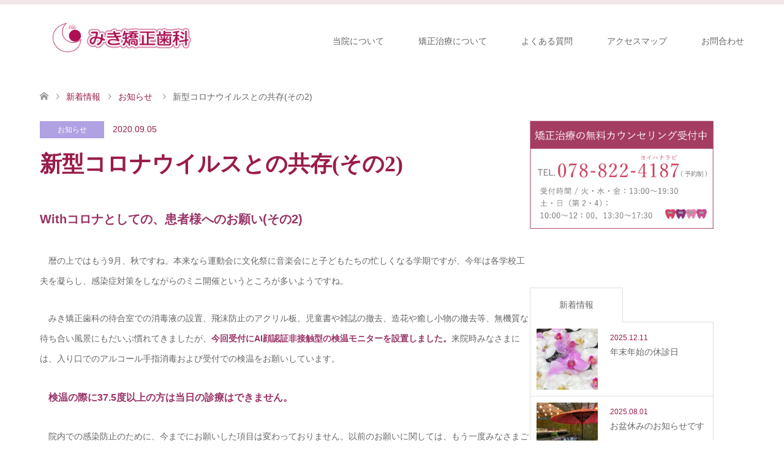

--- FILE ---
content_type: text/html; charset=UTF-8
request_url: https://miki-kyousei.com/%E6%96%B0%E5%9E%8B%E3%82%B3%E3%83%AD%E3%83%8A%E3%82%A6%E3%82%A4%E3%83%AB%E3%82%B9%E3%81%A8%E3%81%AE%E5%85%B1%E5%AD%98%E3%81%9D%E3%81%AE2/
body_size: 14643
content:
<!DOCTYPE html>
<html lang="ja">
<head>
<meta charset="UTF-8">
<!--[if IE]><meta http-equiv="X-UA-Compatible" content="IE=edge"><![endif]-->
<meta name="viewport" content="width=device-width">
<title>新型コロナウイルスとの共存(その2) | 神戸【JR六甲道駅徒歩2分】みき矯正歯科</title>
<meta name="description" content="Withコロナとしての、患者様へのお願い(その2)　暦の上ではもう9月、秋ですね。本来なら運動会に文化祭に音楽会にと子どもたちの忙しくなる学期ですが、今年は各学校工夫を凝らし、感染症対策をしながらのミニ開催というところが多いようですね。">
<link rel="pingback" href="https://miki-kyousei.com/xmlrpc.php">
<link rel="shortcut icon" href="https://miki-kyousei.com/wp-content/uploads/tcd-w/logoアタリ画像.png">
<meta name='robots' content='max-image-preview:large' />
<link rel="alternate" type="application/rss+xml" title="神戸【JR六甲道駅徒歩2分】みき矯正歯科 &raquo; フィード" href="https://miki-kyousei.com/feed/" />
<link rel="alternate" type="application/rss+xml" title="神戸【JR六甲道駅徒歩2分】みき矯正歯科 &raquo; コメントフィード" href="https://miki-kyousei.com/comments/feed/" />
<link rel="alternate" type="application/rss+xml" title="神戸【JR六甲道駅徒歩2分】みき矯正歯科 &raquo; 新型コロナウイルスとの共存(その2) のコメントのフィード" href="https://miki-kyousei.com/%e6%96%b0%e5%9e%8b%e3%82%b3%e3%83%ad%e3%83%8a%e3%82%a6%e3%82%a4%e3%83%ab%e3%82%b9%e3%81%a8%e3%81%ae%e5%85%b1%e5%ad%98%e3%81%9d%e3%81%ae2/feed/" />
<link rel="alternate" title="oEmbed (JSON)" type="application/json+oembed" href="https://miki-kyousei.com/wp-json/oembed/1.0/embed?url=https%3A%2F%2Fmiki-kyousei.com%2F%25e6%2596%25b0%25e5%259e%258b%25e3%2582%25b3%25e3%2583%25ad%25e3%2583%258a%25e3%2582%25a6%25e3%2582%25a4%25e3%2583%25ab%25e3%2582%25b9%25e3%2581%25a8%25e3%2581%25ae%25e5%2585%25b1%25e5%25ad%2598%25e3%2581%259d%25e3%2581%25ae2%2F" />
<link rel="alternate" title="oEmbed (XML)" type="text/xml+oembed" href="https://miki-kyousei.com/wp-json/oembed/1.0/embed?url=https%3A%2F%2Fmiki-kyousei.com%2F%25e6%2596%25b0%25e5%259e%258b%25e3%2582%25b3%25e3%2583%25ad%25e3%2583%258a%25e3%2582%25a6%25e3%2582%25a4%25e3%2583%25ab%25e3%2582%25b9%25e3%2581%25a8%25e3%2581%25ae%25e5%2585%25b1%25e5%25ad%2598%25e3%2581%259d%25e3%2581%25ae2%2F&#038;format=xml" />
<link rel="preconnect" href="https://fonts.googleapis.com">
<link rel="preconnect" href="https://fonts.gstatic.com" crossorigin>
<link href="https://fonts.googleapis.com/css2?family=Noto+Sans+JP:wght@400;600" rel="stylesheet">
<style id='wp-img-auto-sizes-contain-inline-css' type='text/css'>
img:is([sizes=auto i],[sizes^="auto," i]){contain-intrinsic-size:3000px 1500px}
/*# sourceURL=wp-img-auto-sizes-contain-inline-css */
</style>
<link rel='stylesheet' id='style-css' href='https://miki-kyousei.com/wp-content/themes/skin_tcd046/style.css?ver=2.1.4' type='text/css' media='all' />
<style id='wp-emoji-styles-inline-css' type='text/css'>

	img.wp-smiley, img.emoji {
		display: inline !important;
		border: none !important;
		box-shadow: none !important;
		height: 1em !important;
		width: 1em !important;
		margin: 0 0.07em !important;
		vertical-align: -0.1em !important;
		background: none !important;
		padding: 0 !important;
	}
/*# sourceURL=wp-emoji-styles-inline-css */
</style>
<style id='wp-block-library-inline-css' type='text/css'>
:root{--wp-block-synced-color:#7a00df;--wp-block-synced-color--rgb:122,0,223;--wp-bound-block-color:var(--wp-block-synced-color);--wp-editor-canvas-background:#ddd;--wp-admin-theme-color:#007cba;--wp-admin-theme-color--rgb:0,124,186;--wp-admin-theme-color-darker-10:#006ba1;--wp-admin-theme-color-darker-10--rgb:0,107,160.5;--wp-admin-theme-color-darker-20:#005a87;--wp-admin-theme-color-darker-20--rgb:0,90,135;--wp-admin-border-width-focus:2px}@media (min-resolution:192dpi){:root{--wp-admin-border-width-focus:1.5px}}.wp-element-button{cursor:pointer}:root .has-very-light-gray-background-color{background-color:#eee}:root .has-very-dark-gray-background-color{background-color:#313131}:root .has-very-light-gray-color{color:#eee}:root .has-very-dark-gray-color{color:#313131}:root .has-vivid-green-cyan-to-vivid-cyan-blue-gradient-background{background:linear-gradient(135deg,#00d084,#0693e3)}:root .has-purple-crush-gradient-background{background:linear-gradient(135deg,#34e2e4,#4721fb 50%,#ab1dfe)}:root .has-hazy-dawn-gradient-background{background:linear-gradient(135deg,#faaca8,#dad0ec)}:root .has-subdued-olive-gradient-background{background:linear-gradient(135deg,#fafae1,#67a671)}:root .has-atomic-cream-gradient-background{background:linear-gradient(135deg,#fdd79a,#004a59)}:root .has-nightshade-gradient-background{background:linear-gradient(135deg,#330968,#31cdcf)}:root .has-midnight-gradient-background{background:linear-gradient(135deg,#020381,#2874fc)}:root{--wp--preset--font-size--normal:16px;--wp--preset--font-size--huge:42px}.has-regular-font-size{font-size:1em}.has-larger-font-size{font-size:2.625em}.has-normal-font-size{font-size:var(--wp--preset--font-size--normal)}.has-huge-font-size{font-size:var(--wp--preset--font-size--huge)}.has-text-align-center{text-align:center}.has-text-align-left{text-align:left}.has-text-align-right{text-align:right}.has-fit-text{white-space:nowrap!important}#end-resizable-editor-section{display:none}.aligncenter{clear:both}.items-justified-left{justify-content:flex-start}.items-justified-center{justify-content:center}.items-justified-right{justify-content:flex-end}.items-justified-space-between{justify-content:space-between}.screen-reader-text{border:0;clip-path:inset(50%);height:1px;margin:-1px;overflow:hidden;padding:0;position:absolute;width:1px;word-wrap:normal!important}.screen-reader-text:focus{background-color:#ddd;clip-path:none;color:#444;display:block;font-size:1em;height:auto;left:5px;line-height:normal;padding:15px 23px 14px;text-decoration:none;top:5px;width:auto;z-index:100000}html :where(.has-border-color){border-style:solid}html :where([style*=border-top-color]){border-top-style:solid}html :where([style*=border-right-color]){border-right-style:solid}html :where([style*=border-bottom-color]){border-bottom-style:solid}html :where([style*=border-left-color]){border-left-style:solid}html :where([style*=border-width]){border-style:solid}html :where([style*=border-top-width]){border-top-style:solid}html :where([style*=border-right-width]){border-right-style:solid}html :where([style*=border-bottom-width]){border-bottom-style:solid}html :where([style*=border-left-width]){border-left-style:solid}html :where(img[class*=wp-image-]){height:auto;max-width:100%}:where(figure){margin:0 0 1em}html :where(.is-position-sticky){--wp-admin--admin-bar--position-offset:var(--wp-admin--admin-bar--height,0px)}@media screen and (max-width:600px){html :where(.is-position-sticky){--wp-admin--admin-bar--position-offset:0px}}

/*# sourceURL=wp-block-library-inline-css */
</style><style id='global-styles-inline-css' type='text/css'>
:root{--wp--preset--aspect-ratio--square: 1;--wp--preset--aspect-ratio--4-3: 4/3;--wp--preset--aspect-ratio--3-4: 3/4;--wp--preset--aspect-ratio--3-2: 3/2;--wp--preset--aspect-ratio--2-3: 2/3;--wp--preset--aspect-ratio--16-9: 16/9;--wp--preset--aspect-ratio--9-16: 9/16;--wp--preset--color--black: #000000;--wp--preset--color--cyan-bluish-gray: #abb8c3;--wp--preset--color--white: #ffffff;--wp--preset--color--pale-pink: #f78da7;--wp--preset--color--vivid-red: #cf2e2e;--wp--preset--color--luminous-vivid-orange: #ff6900;--wp--preset--color--luminous-vivid-amber: #fcb900;--wp--preset--color--light-green-cyan: #7bdcb5;--wp--preset--color--vivid-green-cyan: #00d084;--wp--preset--color--pale-cyan-blue: #8ed1fc;--wp--preset--color--vivid-cyan-blue: #0693e3;--wp--preset--color--vivid-purple: #9b51e0;--wp--preset--gradient--vivid-cyan-blue-to-vivid-purple: linear-gradient(135deg,rgb(6,147,227) 0%,rgb(155,81,224) 100%);--wp--preset--gradient--light-green-cyan-to-vivid-green-cyan: linear-gradient(135deg,rgb(122,220,180) 0%,rgb(0,208,130) 100%);--wp--preset--gradient--luminous-vivid-amber-to-luminous-vivid-orange: linear-gradient(135deg,rgb(252,185,0) 0%,rgb(255,105,0) 100%);--wp--preset--gradient--luminous-vivid-orange-to-vivid-red: linear-gradient(135deg,rgb(255,105,0) 0%,rgb(207,46,46) 100%);--wp--preset--gradient--very-light-gray-to-cyan-bluish-gray: linear-gradient(135deg,rgb(238,238,238) 0%,rgb(169,184,195) 100%);--wp--preset--gradient--cool-to-warm-spectrum: linear-gradient(135deg,rgb(74,234,220) 0%,rgb(151,120,209) 20%,rgb(207,42,186) 40%,rgb(238,44,130) 60%,rgb(251,105,98) 80%,rgb(254,248,76) 100%);--wp--preset--gradient--blush-light-purple: linear-gradient(135deg,rgb(255,206,236) 0%,rgb(152,150,240) 100%);--wp--preset--gradient--blush-bordeaux: linear-gradient(135deg,rgb(254,205,165) 0%,rgb(254,45,45) 50%,rgb(107,0,62) 100%);--wp--preset--gradient--luminous-dusk: linear-gradient(135deg,rgb(255,203,112) 0%,rgb(199,81,192) 50%,rgb(65,88,208) 100%);--wp--preset--gradient--pale-ocean: linear-gradient(135deg,rgb(255,245,203) 0%,rgb(182,227,212) 50%,rgb(51,167,181) 100%);--wp--preset--gradient--electric-grass: linear-gradient(135deg,rgb(202,248,128) 0%,rgb(113,206,126) 100%);--wp--preset--gradient--midnight: linear-gradient(135deg,rgb(2,3,129) 0%,rgb(40,116,252) 100%);--wp--preset--font-size--small: 13px;--wp--preset--font-size--medium: 20px;--wp--preset--font-size--large: 36px;--wp--preset--font-size--x-large: 42px;--wp--preset--spacing--20: 0.44rem;--wp--preset--spacing--30: 0.67rem;--wp--preset--spacing--40: 1rem;--wp--preset--spacing--50: 1.5rem;--wp--preset--spacing--60: 2.25rem;--wp--preset--spacing--70: 3.38rem;--wp--preset--spacing--80: 5.06rem;--wp--preset--shadow--natural: 6px 6px 9px rgba(0, 0, 0, 0.2);--wp--preset--shadow--deep: 12px 12px 50px rgba(0, 0, 0, 0.4);--wp--preset--shadow--sharp: 6px 6px 0px rgba(0, 0, 0, 0.2);--wp--preset--shadow--outlined: 6px 6px 0px -3px rgb(255, 255, 255), 6px 6px rgb(0, 0, 0);--wp--preset--shadow--crisp: 6px 6px 0px rgb(0, 0, 0);}:where(.is-layout-flex){gap: 0.5em;}:where(.is-layout-grid){gap: 0.5em;}body .is-layout-flex{display: flex;}.is-layout-flex{flex-wrap: wrap;align-items: center;}.is-layout-flex > :is(*, div){margin: 0;}body .is-layout-grid{display: grid;}.is-layout-grid > :is(*, div){margin: 0;}:where(.wp-block-columns.is-layout-flex){gap: 2em;}:where(.wp-block-columns.is-layout-grid){gap: 2em;}:where(.wp-block-post-template.is-layout-flex){gap: 1.25em;}:where(.wp-block-post-template.is-layout-grid){gap: 1.25em;}.has-black-color{color: var(--wp--preset--color--black) !important;}.has-cyan-bluish-gray-color{color: var(--wp--preset--color--cyan-bluish-gray) !important;}.has-white-color{color: var(--wp--preset--color--white) !important;}.has-pale-pink-color{color: var(--wp--preset--color--pale-pink) !important;}.has-vivid-red-color{color: var(--wp--preset--color--vivid-red) !important;}.has-luminous-vivid-orange-color{color: var(--wp--preset--color--luminous-vivid-orange) !important;}.has-luminous-vivid-amber-color{color: var(--wp--preset--color--luminous-vivid-amber) !important;}.has-light-green-cyan-color{color: var(--wp--preset--color--light-green-cyan) !important;}.has-vivid-green-cyan-color{color: var(--wp--preset--color--vivid-green-cyan) !important;}.has-pale-cyan-blue-color{color: var(--wp--preset--color--pale-cyan-blue) !important;}.has-vivid-cyan-blue-color{color: var(--wp--preset--color--vivid-cyan-blue) !important;}.has-vivid-purple-color{color: var(--wp--preset--color--vivid-purple) !important;}.has-black-background-color{background-color: var(--wp--preset--color--black) !important;}.has-cyan-bluish-gray-background-color{background-color: var(--wp--preset--color--cyan-bluish-gray) !important;}.has-white-background-color{background-color: var(--wp--preset--color--white) !important;}.has-pale-pink-background-color{background-color: var(--wp--preset--color--pale-pink) !important;}.has-vivid-red-background-color{background-color: var(--wp--preset--color--vivid-red) !important;}.has-luminous-vivid-orange-background-color{background-color: var(--wp--preset--color--luminous-vivid-orange) !important;}.has-luminous-vivid-amber-background-color{background-color: var(--wp--preset--color--luminous-vivid-amber) !important;}.has-light-green-cyan-background-color{background-color: var(--wp--preset--color--light-green-cyan) !important;}.has-vivid-green-cyan-background-color{background-color: var(--wp--preset--color--vivid-green-cyan) !important;}.has-pale-cyan-blue-background-color{background-color: var(--wp--preset--color--pale-cyan-blue) !important;}.has-vivid-cyan-blue-background-color{background-color: var(--wp--preset--color--vivid-cyan-blue) !important;}.has-vivid-purple-background-color{background-color: var(--wp--preset--color--vivid-purple) !important;}.has-black-border-color{border-color: var(--wp--preset--color--black) !important;}.has-cyan-bluish-gray-border-color{border-color: var(--wp--preset--color--cyan-bluish-gray) !important;}.has-white-border-color{border-color: var(--wp--preset--color--white) !important;}.has-pale-pink-border-color{border-color: var(--wp--preset--color--pale-pink) !important;}.has-vivid-red-border-color{border-color: var(--wp--preset--color--vivid-red) !important;}.has-luminous-vivid-orange-border-color{border-color: var(--wp--preset--color--luminous-vivid-orange) !important;}.has-luminous-vivid-amber-border-color{border-color: var(--wp--preset--color--luminous-vivid-amber) !important;}.has-light-green-cyan-border-color{border-color: var(--wp--preset--color--light-green-cyan) !important;}.has-vivid-green-cyan-border-color{border-color: var(--wp--preset--color--vivid-green-cyan) !important;}.has-pale-cyan-blue-border-color{border-color: var(--wp--preset--color--pale-cyan-blue) !important;}.has-vivid-cyan-blue-border-color{border-color: var(--wp--preset--color--vivid-cyan-blue) !important;}.has-vivid-purple-border-color{border-color: var(--wp--preset--color--vivid-purple) !important;}.has-vivid-cyan-blue-to-vivid-purple-gradient-background{background: var(--wp--preset--gradient--vivid-cyan-blue-to-vivid-purple) !important;}.has-light-green-cyan-to-vivid-green-cyan-gradient-background{background: var(--wp--preset--gradient--light-green-cyan-to-vivid-green-cyan) !important;}.has-luminous-vivid-amber-to-luminous-vivid-orange-gradient-background{background: var(--wp--preset--gradient--luminous-vivid-amber-to-luminous-vivid-orange) !important;}.has-luminous-vivid-orange-to-vivid-red-gradient-background{background: var(--wp--preset--gradient--luminous-vivid-orange-to-vivid-red) !important;}.has-very-light-gray-to-cyan-bluish-gray-gradient-background{background: var(--wp--preset--gradient--very-light-gray-to-cyan-bluish-gray) !important;}.has-cool-to-warm-spectrum-gradient-background{background: var(--wp--preset--gradient--cool-to-warm-spectrum) !important;}.has-blush-light-purple-gradient-background{background: var(--wp--preset--gradient--blush-light-purple) !important;}.has-blush-bordeaux-gradient-background{background: var(--wp--preset--gradient--blush-bordeaux) !important;}.has-luminous-dusk-gradient-background{background: var(--wp--preset--gradient--luminous-dusk) !important;}.has-pale-ocean-gradient-background{background: var(--wp--preset--gradient--pale-ocean) !important;}.has-electric-grass-gradient-background{background: var(--wp--preset--gradient--electric-grass) !important;}.has-midnight-gradient-background{background: var(--wp--preset--gradient--midnight) !important;}.has-small-font-size{font-size: var(--wp--preset--font-size--small) !important;}.has-medium-font-size{font-size: var(--wp--preset--font-size--medium) !important;}.has-large-font-size{font-size: var(--wp--preset--font-size--large) !important;}.has-x-large-font-size{font-size: var(--wp--preset--font-size--x-large) !important;}
/*# sourceURL=global-styles-inline-css */
</style>

<style id='classic-theme-styles-inline-css' type='text/css'>
/*! This file is auto-generated */
.wp-block-button__link{color:#fff;background-color:#32373c;border-radius:9999px;box-shadow:none;text-decoration:none;padding:calc(.667em + 2px) calc(1.333em + 2px);font-size:1.125em}.wp-block-file__button{background:#32373c;color:#fff;text-decoration:none}
/*# sourceURL=/wp-includes/css/classic-themes.min.css */
</style>
<link rel='stylesheet' id='wpsbc-style-css' href='https://miki-kyousei.com/wp-content/plugins/wp-simple-booking-calendar/assets/css/style-front-end.min.css?ver=2.0.15' type='text/css' media='all' />
<link rel='stylesheet' id='dashicons-css' href='https://miki-kyousei.com/wp-includes/css/dashicons.min.css?ver=6.9' type='text/css' media='all' />
<style>:root {
  --tcd-font-type1: Arial,"Hiragino Sans","Yu Gothic Medium","Meiryo",sans-serif;
  --tcd-font-type2: "Times New Roman",Times,"Yu Mincho","游明朝","游明朝体","Hiragino Mincho Pro",serif;
  --tcd-font-type3: Palatino,"Yu Kyokasho","游教科書体","UD デジタル 教科書体 N","游明朝","游明朝体","Hiragino Mincho Pro","Meiryo",serif;
  --tcd-font-type-logo: "Noto Sans JP",sans-serif;
}</style>
<script type="text/javascript" src="https://miki-kyousei.com/wp-includes/js/jquery/jquery.min.js?ver=3.7.1" id="jquery-core-js"></script>
<script type="text/javascript" src="https://miki-kyousei.com/wp-includes/js/jquery/jquery-migrate.min.js?ver=3.4.1" id="jquery-migrate-js"></script>
<link rel="https://api.w.org/" href="https://miki-kyousei.com/wp-json/" /><link rel="alternate" title="JSON" type="application/json" href="https://miki-kyousei.com/wp-json/wp/v2/posts/1381" /><link rel="canonical" href="https://miki-kyousei.com/%e6%96%b0%e5%9e%8b%e3%82%b3%e3%83%ad%e3%83%8a%e3%82%a6%e3%82%a4%e3%83%ab%e3%82%b9%e3%81%a8%e3%81%ae%e5%85%b1%e5%ad%98%e3%81%9d%e3%81%ae2/" />
<link rel='shortlink' href='https://miki-kyousei.com/?p=1381' />
    
    <script type="text/javascript">
        var ajaxurl = 'https://miki-kyousei.com/wp-admin/admin-ajax.php';
    </script>

<link rel="stylesheet" href="https://miki-kyousei.com/wp-content/themes/skin_tcd046/css/design-plus.css?ver=2.1.4">
<link rel="stylesheet" href="https://miki-kyousei.com/wp-content/themes/skin_tcd046/css/sns-botton.css?ver=2.1.4">
<link rel="stylesheet" href="https://miki-kyousei.com/wp-content/themes/skin_tcd046/css/responsive.css?ver=2.1.4">
<link rel="stylesheet" href="https://miki-kyousei.com/wp-content/themes/skin_tcd046/css/footer-bar.css?ver=2.1.4">

<script src="https://miki-kyousei.com/wp-content/themes/skin_tcd046/js/jquery.easing.1.3.js?ver=2.1.4"></script>
<script src="https://miki-kyousei.com/wp-content/themes/skin_tcd046/js/jscript.js?ver=2.1.4"></script>
<script src="https://miki-kyousei.com/wp-content/themes/skin_tcd046/js/comment.js?ver=2.1.4"></script>
<script src="https://miki-kyousei.com/wp-content/themes/skin_tcd046/js/header_fix.js?ver=2.1.4"></script>
<style type="text/css">
body, input, textarea { font-family: var(--tcd-font-type1); }
.rich_font { font-family:var(--tcd-font-type2); 
}
.rich_font_logo { font-family: var(--tcd-font-type-logo); font-weight: bold !important;}

#header .logo { font-size:24px; }
.fix_top.header_fix #header .logo { font-size:20px; }
#footer_logo .logo { font-size:24px; }
  #logo_image_fixed img { width:50%; height:50%; max-height: none; }
#footer_logo img { width:50%; height:50%; }
#post_title { font-size:36px; }
body, .post_content { font-size:14px; }

@media screen and (max-width:991px) {
  #header .logo { font-size:18px; }
  .mobile_fix_top.header_fix #header .logo { font-size:18px; }
  #logo_image img { width:50%; height:50%; max-height: none; }
  #logo_image_fixed img { width:50%; height:50%; max-height: none; }
  #post_title { font-size:20px; }
  body, .post_content { font-size:14px; }
}


#site_wrap { display:none; }
#site_loader_overlay {
  background: #fff;
  opacity: 1;
  position: fixed;
  top: 0px;
  left: 0px;
  width: 100%;
  height: 100%;
  width: 100vw;
  height: 100vh;
  z-index: 99999;
}
#site_loader_animation {
  margin: -33px 0 0 -33px;
  width: 60px;
  height: 60px;
  font-size: 10px;
  text-indent: -9999em;
  position: fixed;
  top: 50%;
  left: 50%;
  border: 3px solid rgba(174,61,102,0.2);
  border-top-color: #AE3D66;
  border-radius: 50%;
  -webkit-animation: loading-circle 1.1s infinite linear;
  animation: loading-circle 1.1s infinite linear;
}
@-webkit-keyframes loading-circle {
  0% { -webkit-transform: rotate(0deg); transform: rotate(0deg); }
  100% { -webkit-transform: rotate(360deg); transform: rotate(360deg); }
}
@keyframes loading-circle {
  0% { -webkit-transform: rotate(0deg); transform: rotate(0deg); }
  100% { -webkit-transform: rotate(360deg); transform: rotate(360deg);
  }
}


.image {
overflow: hidden;
-webkit-transition: 0.35s;
-moz-transition: 0.35s;
-ms-transition: 0.35s;
transition: 0.35s;
}
.image img {
-webkit-transform: scale(1);
-webkit-transition-property: opacity, scale, -webkit-transform;
-webkit-transition: 0.35s;
-moz-transform: scale(1);
-moz-transition-property: opacity, scale, -moz-transform;
-moz-transition: 0.35s;
-ms-transform: scale(1);
-ms-transition-property: opacity, scale, -ms-transform;
-ms-transition: 0.35s;
-o-transform: scale(1);
-o-transition-property: opacity, scale, -o-transform;
-o-transition: 0.35s;
transform: scale(1);
transition-property: opacity, scale, -webkit-transform;
transition: 0.35s;
-webkit-backface-visibility:hidden; backface-visibility:hidden;
}
.image:hover img, a:hover .image img {
 -webkit-transform: scale(1.2); -moz-transform: scale(1.2); -ms-transform: scale(1.2); -o-transform: scale(1.2); transform: scale(1.2);
}

.headline_bg_l, .headline_bg, ul.meta .category span, .page_navi a:hover, .page_navi span.current, .page_navi p.back a:hover,
#post_pagination p, #post_pagination a:hover, #previous_next_post2 a:hover, .single-news #post_meta_top .date, .single-campaign #post_meta_top .date, ol#voice_list .info .voice_button a:hover, .voice_user .voice_name, .voice_course .course_button a, .side_headline,.widget .wp-block-heading, #footer_top,
#comment_header ul li a:hover, #comment_header ul li.comment_switch_active a, #comment_header #comment_closed p, #submit_comment
{ background-color:#AE3D66; }

.page_navi a:hover, .page_navi span.current, #post_pagination p, #comment_header ul li.comment_switch_active a, #comment_header #comment_closed p, #guest_info input:focus, #comment_textarea textarea:focus
{ border-color:#AE3D66; }

#comment_header ul li.comment_switch_active a:after, #comment_header #comment_closed p:after
{ border-color:#AE3D66 transparent transparent transparent; }

a:hover, #global_menu > ul > li > a:hover, #bread_crumb li a, #bread_crumb li.home a:hover:before, ul.meta .date, .footer_headline, .footer_widget a:hover,
#post_title, #previous_next_post a:hover, #previous_next_post a:hover:before, #previous_next_post a:hover:after,
#recent_news .info .date, .course_category .course_category_headline, .course_category .info .headline, ol#voice_list .info .voice_name, dl.interview dt, .voice_course .course_button a:hover, ol#staff_list .info .staff_name, .staff_info .staff_detail .staff_name, .staff_info .staff_detail .staff_social_link li a:hover:before,
.styled_post_list1 .date, .collapse_category_list li a:hover, .tcdw_course_list_widget .course_list li .image, .side_widget.tcdw_banner_list_widget .side_headline, ul.banner_list li .image,
#index_content1 .caption .headline, #index_course li .image, #index_news .date, #index_voice li .info .voice_name, #index_blog .headline, .table.pb_pricemenu td.menu, .side_widget .campaign_list .date, .side_widget .news_list .date, .side_widget .staff_list .staff_name, .side_widget .voice_list .voice_name
{ color:#991C4B; }

#footer_bottom, a.index_blog_button:hover, .widget_search #search-btn input:hover, .widget_search #searchsubmit:hover, .widget.google_search #searchsubmit:hover, #submit_comment:hover, #header_slider .slick-dots li button:hover, #header_slider .slick-dots li.slick-active button
{ background-color:#991C4B; }

.post_content a, .custom-html-widget a, .custom-html-widget a:hover { color:#F0C5C6; }

#archive_wrapper, #related_post ol { background-color:rgba(174,61,102,0.15); }
#index_course li.noimage .image, .course_category .noimage .imagebox, .tcdw_course_list_widget .course_list li.noimage .image { background:rgba(174,61,102,0.3); }

#index_blog, #footer_widget, .course_categories li a.active, .course_categories li a:hover, .styled_post_list1_tabs li { background-color:rgba(240,224,227,0.15); }
#index_topics { background:rgba(240,224,227,1); }
#header { border-top-color:rgba(240,224,227,0.8); }

@media screen and (min-width:992px) {
  .fix_top.header_fix #header { background-color:rgba(240,224,227,0.8); }
  #global_menu ul ul a { background-color:#AE3D66; }
  #global_menu ul ul a:hover { background-color:#991C4B; }
}
@media screen and (max-width:991px) {
  a.menu_button.active { background:rgba(240,224,227,0.8); };
  .mobile_fix_top.header_fix #header { background-color:rgba(240,224,227,0.8); }
  #global_menu { background-color:#AE3D66; }
  #global_menu a:hover { background-color:#991C4B; }
}
@media screen and (max-width:991px) {
  .mobile_fix_top.header_fix #header { background-color:rgba(240,224,227,0.8); }
}


</style>

<style type="text/css"></style>		<style type="text/css" id="wp-custom-css">
			.ewd-ufaq-post-margin-symbol {
    display:none;
    }
.ufaq-faq-title {
background-color:#F0E0E3;
    }

.ufaq-faq-title-text h4 {
font-size:14px;
color:#991C4B;
padding:8px !important;
    padding-left:10px;}

.ufaq-faq-body {
border:solid 2px #F0E0E3;
    border-top:none;
color:#666666;
padding-top:30px !important;
    padding-left:20px;
}


.post_content ul li { list-style-type:none; background-image:none; padding-left:0; }

/* 表をスマホとPCで切り替える用のクラスを宣言*/
@media screen and (max-width: 650px){
.PC_only { display: none;}
}
@media screen and (min-width: 651px) {
.Smartphone_only { display: none;}
}



/* googleマップスマホ対応*/
.ggmap {
position: relative;
padding-bottom: 56.25%;
padding-top: 30px;
height: 0;
overflow: hidden;
}
/* 診療カレンダー*/
#biz_calendar {
  max-width: 320px;
  margin: auto;
  }
/* 診療日の背景色 */
#biz_calendar table.bizcal .holiday,
#biz_calendar p span.boxholiday  {
  background-color: #F0C5C6;
  color: #AE3D66;
}
#biz_calendar table.bizcal th {
  background-color: #ffffff;
	color: #666666;
 }

/* 臨時休診日の背景色 */
#biz_calendar table.bizcal .eventday,
#biz_calendar p span.boxeventday {
    background-color: #4d5aaf;
}
		</style>
		</head>
<body id="body" class="wp-singular post-template-default single single-post postid-1381 single-format-standard wp-embed-responsive wp-theme-skin_tcd046 fix_top mobile_fix_top">

<div id="site_loader_overlay">
 <div id="site_loader_animation">
 </div>
</div>
<div id="site_wrap">

 <div id="header" class="clearfix">
  <div class="header_inner">
   <div id="header_logo">
    <div id="logo_image">
 <div class="logo">
  <a href="https://miki-kyousei.com/" title="神戸【JR六甲道駅徒歩2分】みき矯正歯科" data-label="神戸【JR六甲道駅徒歩2分】みき矯正歯科"><img class="h_logo" src="https://miki-kyousei.com/wp-content/uploads/2018/10/logoアタリ画像.png?1769601923" alt="神戸【JR六甲道駅徒歩2分】みき矯正歯科" title="神戸【JR六甲道駅徒歩2分】みき矯正歯科" /></a>
 </div>
</div>
<div id="logo_image_fixed">
 <p class="logo"><a href="https://miki-kyousei.com/" title="神戸【JR六甲道駅徒歩2分】みき矯正歯科"><img class="s_logo" src="https://miki-kyousei.com/wp-content/uploads/2018/10/logoアタリ画像.png?1769601923" alt="神戸【JR六甲道駅徒歩2分】みき矯正歯科" title="神戸【JR六甲道駅徒歩2分】みき矯正歯科" /></a></p>
</div>
   </div>

      <a href="#" class="menu_button"><span>menu</span></a>
   <div id="global_menu">
    <ul id="menu-menu-1" class="menu"><li id="menu-item-520" class="menu-item menu-item-type-post_type menu-item-object-page menu-item-has-children menu-item-520"><a href="https://miki-kyousei.com/about/">当院について</a>
<ul class="sub-menu">
	<li id="menu-item-55" class="menu-item menu-item-type-post_type menu-item-object-page menu-item-55"><a href="https://miki-kyousei.com/about/greeting/">院長ごあいさつ</a></li>
	<li id="menu-item-54" class="menu-item menu-item-type-post_type menu-item-object-page menu-item-54"><a href="https://miki-kyousei.com/about/features/">当院の特徴</a></li>
	<li id="menu-item-56" class="menu-item menu-item-type-post_type menu-item-object-page menu-item-56"><a href="https://miki-kyousei.com/about/clinic/">院内・設備紹介</a></li>
</ul>
</li>
<li id="menu-item-621" class="menu-item menu-item-type-custom menu-item-object-custom menu-item-has-children menu-item-621"><a href="https://miki-kyousei.com/course/">矯正治療について</a>
<ul class="sub-menu">
	<li id="menu-item-90" class="menu-item menu-item-type-custom menu-item-object-custom menu-item-90"><a href="https://miki-kyousei.com/course/kids/">子どもの矯正</a></li>
	<li id="menu-item-91" class="menu-item menu-item-type-custom menu-item-object-custom menu-item-91"><a href="https://miki-kyousei.com/course/adult/">大人の矯正</a></li>
	<li id="menu-item-196" class="menu-item menu-item-type-custom menu-item-object-custom menu-item-196"><a href="https://miki-kyousei.com/course/appliance/">矯正装置について</a></li>
	<li id="menu-item-88" class="menu-item menu-item-type-custom menu-item-object-custom menu-item-88"><a href="https://miki-kyousei.com/course/flow/">矯正治療の流れ</a></li>
	<li id="menu-item-89" class="menu-item menu-item-type-custom menu-item-object-custom menu-item-89"><a href="https://miki-kyousei.com/course/price/">費用について</a></li>
	<li id="menu-item-962" class="menu-item menu-item-type-custom menu-item-object-custom menu-item-962"><a href="https://miki-kyousei.com/course/case/">歯並びチェックリスト</a></li>
</ul>
</li>
<li id="menu-item-837" class="menu-item menu-item-type-post_type menu-item-object-page menu-item-has-children menu-item-837"><a href="https://miki-kyousei.com/faq/">よくある質問</a>
<ul class="sub-menu">
	<li id="menu-item-948" class="menu-item menu-item-type-post_type menu-item-object-page menu-item-948"><a href="https://miki-kyousei.com/faq/kids/">子どもの矯正Q&#038;A</a></li>
	<li id="menu-item-947" class="menu-item menu-item-type-post_type menu-item-object-page menu-item-947"><a href="https://miki-kyousei.com/faq/otona/">大人の矯正Q&#038;A</a></li>
	<li id="menu-item-946" class="menu-item menu-item-type-post_type menu-item-object-page menu-item-946"><a href="https://miki-kyousei.com/faq/shoujou/">各症状についてQ&#038;A</a></li>
	<li id="menu-item-945" class="menu-item menu-item-type-post_type menu-item-object-page menu-item-945"><a href="https://miki-kyousei.com/faq/others/">診療・費用・その他Q&#038;A</a></li>
</ul>
</li>
<li id="menu-item-64" class="menu-item menu-item-type-post_type menu-item-object-page menu-item-64"><a href="https://miki-kyousei.com/access/">アクセスマップ</a></li>
<li id="menu-item-80" class="menu-item menu-item-type-post_type menu-item-object-page menu-item-80"><a href="https://miki-kyousei.com/inquiry/">お問合わせ</a></li>
</ul>   </div>
     </div>
 </div><!-- END #header -->

 <div id="main_contents" class="clearfix">


<div id="bread_crumb">

<ul class="clearfix" itemscope itemtype="https://schema.org/BreadcrumbList">
 <li itemprop="itemListElement" itemscope itemtype="https://schema.org/ListItem" class="home"><a itemprop="item" href="https://miki-kyousei.com/"><span itemprop="name">ホーム</span></a><meta itemprop="position" content="1" /></li>

 <li itemprop="itemListElement" itemscope itemtype="https://schema.org/ListItem"><a itemprop="item" href="https://miki-kyousei.com/blog/"><span itemprop="name">新着情報</span></a><meta itemprop="position" content="2" /></li>
 <li itemprop="itemListElement" itemscope itemtype="https://schema.org/ListItem">
    <a itemprop="item" href="https://miki-kyousei.com/category/news/"><span itemprop="name">お知らせ</span></a>
     <meta itemprop="position" content="3" /></li>
 <li itemprop="itemListElement" itemscope itemtype="https://schema.org/ListItem" class="last"><span itemprop="name">新型コロナウイルスとの共存(その2)</span><meta itemprop="position" content="4" /></li>

</ul>
</div>

<div id="main_col" class="clearfix">

<div id="left_col">

 
 <div id="article">

  <ul id="post_meta_top" class="meta clearfix">
   <li class="category"><a href="https://miki-kyousei.com/category/news/" style="background-color:rgba(157,138,219,0.8);">お知らせ</a></li>   <li class="date"><time class="entry-date updated" datetime="2020-09-05T19:47:48+09:00">2020.09.05</time></li>  </ul>

  <h1 id="post_title" class="rich_font">新型コロナウイルスとの共存(その2)</h1>

  
      
    
  <div class="post_content clearfix">
   <p><span style="font-size: 20px;"><strong><span style="color: #993366;">Withコロナとしての、患者様へのお願い(その2)</span></strong></span></p>
<p>　暦の上ではもう9月、秋ですね。本来なら運動会に文化祭に音楽会にと子どもたちの忙しくなる学期ですが、今年は各学校工夫を凝らし、感染症対策をしながらのミニ開催というところが多いようですね。</p>
<p>　みき矯正歯科の待合室での消毒液の設置、飛沫防止のアクリル板、児童書や雑誌の撤去、造花や癒し小物の撤去等、無機質な待ち合い風景にもだいぶ慣れてきましたが、<span style="color: #993366;"><strong>今回受付にAI顔認証非接触型の検温モニターを設置しました。</strong></span>来院時みなさまには、入り口でのアルコール手指消毒および受付での検温をお願いしています。</p>
<p>　<span style="color: #993366;"><strong><span style="font-size: 16px;">検温の際に37.5度以上の方は当日の診療はできません。</span></strong></span></p>
<p>　院内での感染防止のために、今までにお願いした項目は変わっておりません。以前のお願いに関しては、もう一度みなさまご確認お願いします。</p>
<p>&nbsp;</p>
     </div>

    <div class="single_share clearfix" id="single_share_bottom">
   <div class="share-type1 share-btm">
 
	<div class="sns mt10 mb45">
		<ul class="type1 clearfix">
			<li class="twitter">
				<a href="https://twitter.com/intent/tweet?text=%E6%96%B0%E5%9E%8B%E3%82%B3%E3%83%AD%E3%83%8A%E3%82%A6%E3%82%A4%E3%83%AB%E3%82%B9%E3%81%A8%E3%81%AE%E5%85%B1%E5%AD%98%28%E3%81%9D%E3%81%AE2%29&url=https%3A%2F%2Fmiki-kyousei.com%2F%25e6%2596%25b0%25e5%259e%258b%25e3%2582%25b3%25e3%2583%25ad%25e3%2583%258a%25e3%2582%25a6%25e3%2582%25a4%25e3%2583%25ab%25e3%2582%25b9%25e3%2581%25a8%25e3%2581%25ae%25e5%2585%25b1%25e5%25ad%2598%25e3%2581%259d%25e3%2581%25ae2%2F&via=&tw_p=tweetbutton&related=" onclick="javascript:window.open(this.href, '', 'menubar=no,toolbar=no,resizable=yes,scrollbars=yes,height=400,width=600');return false;"><i class="icon-twitter"></i><span class="ttl">Post</span><span class="share-count"></span></a>
			</li>
			<li class="facebook">
				<a href="//www.facebook.com/sharer/sharer.php?u=https://miki-kyousei.com/%e6%96%b0%e5%9e%8b%e3%82%b3%e3%83%ad%e3%83%8a%e3%82%a6%e3%82%a4%e3%83%ab%e3%82%b9%e3%81%a8%e3%81%ae%e5%85%b1%e5%ad%98%e3%81%9d%e3%81%ae2/&amp;t=%E6%96%B0%E5%9E%8B%E3%82%B3%E3%83%AD%E3%83%8A%E3%82%A6%E3%82%A4%E3%83%AB%E3%82%B9%E3%81%A8%E3%81%AE%E5%85%B1%E5%AD%98%28%E3%81%9D%E3%81%AE2%29" class="facebook-btn-icon-link" target="blank" rel="nofollow"><i class="icon-facebook"></i><span class="ttl">Share</span><span class="share-count"></span></a>
			</li>
  <li class="line_button">
   <a aria-label="Lline" href="http://line.me/R/msg/text/?%E6%96%B0%E5%9E%8B%E3%82%B3%E3%83%AD%E3%83%8A%E3%82%A6%E3%82%A4%E3%83%AB%E3%82%B9%E3%81%A8%E3%81%AE%E5%85%B1%E5%AD%98%28%E3%81%9D%E3%81%AE2%29https%3A%2F%2Fmiki-kyousei.com%2F%25e6%2596%25b0%25e5%259e%258b%25e3%2582%25b3%25e3%2583%25ad%25e3%2583%258a%25e3%2582%25a6%25e3%2582%25a4%25e3%2583%25ab%25e3%2582%25b9%25e3%2581%25a8%25e3%2581%25ae%25e5%2585%25b1%25e5%25ad%2598%25e3%2581%259d%25e3%2581%25ae2%2F"><span class="ttl">LINE</span></a>
  </li>
			<li class="rss">
				<a href="https://miki-kyousei.com/feed/" target="blank"><i class="icon-rss"></i><span class="ttl">RSS</span></a>
			</li>
			<li class="pinterest">
				<a rel="nofollow" target="_blank" href="https://www.pinterest.com/pin/create/button/?url=https%3A%2F%2Fmiki-kyousei.com%2F%25e6%2596%25b0%25e5%259e%258b%25e3%2582%25b3%25e3%2583%25ad%25e3%2583%258a%25e3%2582%25a6%25e3%2582%25a4%25e3%2583%25ab%25e3%2582%25b9%25e3%2581%25a8%25e3%2581%25ae%25e5%2585%25b1%25e5%25ad%2598%25e3%2581%259d%25e3%2581%25ae2%2F&media=https://miki-kyousei.com/wp-content/uploads/2020/09/A78A96E4-C7F9-496C-80A4-0B1805A35BA1.jpg&description=%E6%96%B0%E5%9E%8B%E3%82%B3%E3%83%AD%E3%83%8A%E3%82%A6%E3%82%A4%E3%83%AB%E3%82%B9%E3%81%A8%E3%81%AE%E5%85%B1%E5%AD%98%28%E3%81%9D%E3%81%AE2%29" data-pin-do="buttonPin" data-pin-custom="true"><i class="icon-pinterest"></i><span class="ttl">Pin&nbsp;it</span></a>
			</li>
    <li class="note_button">
   <a href="https://note.com/intent/post?url=https%3A%2F%2Fmiki-kyousei.com%2F%25e6%2596%25b0%25e5%259e%258b%25e3%2582%25b3%25e3%2583%25ad%25e3%2583%258a%25e3%2582%25a6%25e3%2582%25a4%25e3%2583%25ab%25e3%2582%25b9%25e3%2581%25a8%25e3%2581%25ae%25e5%2585%25b1%25e5%25ad%2598%25e3%2581%259d%25e3%2581%25ae2%2F"><span class="ttl">note</span></a>
  </li>
  		</ul>
	</div>
</div>
  </div>
  
    <ul id="post_meta_bottom" class="clearfix">
      <li class="post_category"><a href="https://miki-kyousei.com/category/news/" rel="category tag">お知らせ</a></li>        </ul>
  
    <div id="previous_next_post" class="clearfix">
   <div class='prev_post'><a href='https://miki-kyousei.com/%e6%96%b0%e5%9e%8b%e3%82%b3%e3%83%ad%e3%83%8a%e3%82%a6%e3%82%a4%e3%83%ab%e3%82%b9%e3%81%ae%e4%ba%88%e9%98%b2%e7%ad%96%e3%81%a8%e3%81%97%e3%81%a6%e3%81%9d%e3%81%ae5/' title='新型コロナウイルスの予防策として(その5)' data-mobile-title='前の記事'><span class='title'>新型コロナウイルスの予防策として(その5)</span></a></div>
<div class='next_post'><a href='https://miki-kyousei.com/%e5%b9%b4%e6%9c%ab%e5%b9%b4%e5%a7%8b%e3%81%ae%e8%a8%ba%e7%99%82%e6%97%a5%e3%81%ab%e3%81%a4%e3%81%84%e3%81%a6-2/' title='年末年始の診療日について' data-mobile-title='次の記事'><span class='title'>年末年始の診療日について</span></a></div>
  </div>
  
 </div><!-- END #article -->

  
 
  <div id="related_post">
  <h2 class="headline headline_bg">関連記事</h2>
  <ol class="clearfix">
      <li>
    <a href="https://miki-kyousei.com/%e6%96%b0%e5%9e%8b%e3%82%b3%e3%83%ad%e3%83%8a%e3%82%a6%e3%82%a4%e3%83%ab%e3%82%b9%e3%81%a8%e3%81%ae%e5%85%b1%e5%ad%98/">
     <div class="image">
       <img width="270" height="174" src="https://miki-kyousei.com/wp-content/uploads/2020/05/97161-270x174.jpg" class="attachment-size2 size-size2 wp-post-image" alt="" decoding="async" loading="lazy" srcset="https://miki-kyousei.com/wp-content/uploads/2020/05/97161-270x174.jpg 270w, https://miki-kyousei.com/wp-content/uploads/2020/05/97161-456x296.jpg 456w" sizes="auto, (max-width: 270px) 100vw, 270px" />     </div>
     <h3 class="title">新型コロナウイルスとの共存</h3>
    </a>
   </li>
      <li>
    <a href="https://miki-kyousei.com/gw%e4%bc%91%e8%a8%ba%e6%97%a5%e3%81%ae%e3%81%8a%e7%9f%a5%e3%82%89%e3%81%9b%e3%81%a7%e3%81%99-2/">
     <div class="image">
       <img width="270" height="174" src="https://miki-kyousei.com/wp-content/uploads/2023/04/0DC5FED1-188F-496B-84E1-DA270059C11D-270x174.jpeg" class="attachment-size2 size-size2 wp-post-image" alt="" decoding="async" loading="lazy" srcset="https://miki-kyousei.com/wp-content/uploads/2023/04/0DC5FED1-188F-496B-84E1-DA270059C11D-270x174.jpeg 270w, https://miki-kyousei.com/wp-content/uploads/2023/04/0DC5FED1-188F-496B-84E1-DA270059C11D-456x296.jpeg 456w" sizes="auto, (max-width: 270px) 100vw, 270px" />     </div>
     <h3 class="title">GW休診日のお知らせです</h3>
    </a>
   </li>
      <li>
    <a href="https://miki-kyousei.com/%e5%a4%8f%e4%bc%91%e3%81%bf%e7%89%b9%e5%88%a5%e8%a8%ba%e7%99%82%e3%81%ae%e3%81%8a%e7%9f%a5%e3%82%89%e3%81%9b/">
     <div class="image">
       <img width="270" height="174" src="https://miki-kyousei.com/wp-content/uploads/2019/08/Image-1-270x174.jpg" class="attachment-size2 size-size2 wp-post-image" alt="" decoding="async" loading="lazy" srcset="https://miki-kyousei.com/wp-content/uploads/2019/08/Image-1-270x174.jpg 270w, https://miki-kyousei.com/wp-content/uploads/2019/08/Image-1-456x296.jpg 456w" sizes="auto, (max-width: 270px) 100vw, 270px" />     </div>
     <h3 class="title">夏休み特別診療のお知らせ</h3>
    </a>
   </li>
      <li>
    <a href="https://miki-kyousei.com/gw%e4%bc%91%e8%a8%ba%e6%97%a5%e3%81%ae%e3%81%8a%e7%9f%a5%e3%82%89%e3%81%9b%e3%81%a7%e3%81%99/">
     <div class="image">
       <img width="270" height="174" src="https://miki-kyousei.com/wp-content/uploads/2022/04/85B4FF1E-9270-46A1-B629-3EF7265D7C82-270x174.jpeg" class="attachment-size2 size-size2 wp-post-image" alt="" decoding="async" loading="lazy" srcset="https://miki-kyousei.com/wp-content/uploads/2022/04/85B4FF1E-9270-46A1-B629-3EF7265D7C82-270x174.jpeg 270w, https://miki-kyousei.com/wp-content/uploads/2022/04/85B4FF1E-9270-46A1-B629-3EF7265D7C82-456x296.jpeg 456w" sizes="auto, (max-width: 270px) 100vw, 270px" />     </div>
     <h3 class="title">GW休診日のお知らせです</h3>
    </a>
   </li>
      <li>
    <a href="https://miki-kyousei.com/gw%e4%bc%91%e8%a8%ba%e6%97%a5%e3%81%ae%e3%81%8a%e7%9f%a5%e3%82%89%e3%81%9b%e3%81%a7%e3%81%99-3/">
     <div class="image">
       <img width="270" height="174" src="https://miki-kyousei.com/wp-content/uploads/2024/05/IMG_1624-270x174.jpeg" class="attachment-size2 size-size2 wp-post-image" alt="" decoding="async" loading="lazy" srcset="https://miki-kyousei.com/wp-content/uploads/2024/05/IMG_1624-270x174.jpeg 270w, https://miki-kyousei.com/wp-content/uploads/2024/05/IMG_1624-456x296.jpeg 456w" sizes="auto, (max-width: 270px) 100vw, 270px" />     </div>
     <h3 class="title">GW休診日のお知らせです</h3>
    </a>
   </li>
      <li>
    <a href="https://miki-kyousei.com/%e5%b9%b4%e6%9c%ab%e5%b9%b4%e5%a7%8b%e3%81%ae%e8%a8%ba%e7%99%82%e6%97%a5%e3%81%ab%e3%81%a4%e3%81%84%e3%81%a6-2/">
     <div class="image">
       <img width="270" height="174" src="https://miki-kyousei.com/wp-content/uploads/2020/12/IMG-9256-270x174.jpg" class="attachment-size2 size-size2 wp-post-image" alt="" decoding="async" loading="lazy" srcset="https://miki-kyousei.com/wp-content/uploads/2020/12/IMG-9256-270x174.jpg 270w, https://miki-kyousei.com/wp-content/uploads/2020/12/IMG-9256-456x296.jpg 456w" sizes="auto, (max-width: 270px) 100vw, 270px" />     </div>
     <h3 class="title">年末年始の診療日について</h3>
    </a>
   </li>
     </ol>
 </div>
  
 

</div><!-- END #left_col -->


  <div id="side_col">
  <div class="widget side_widget clearfix widget_text" id="text-10">
			<div class="textwidget"><p><img loading="lazy" decoding="async" class="alignnone size-full wp-image-734" src="https://miki-kyousei.com/wp-content/uploads/2018/12/bnr_contant03.jpg" alt="" width="382" height="226" srcset="https://miki-kyousei.com/wp-content/uploads/2018/12/bnr_contant03.jpg 382w, https://miki-kyousei.com/wp-content/uploads/2018/12/bnr_contant03-300x177.jpg 300w" sizes="auto, (max-width: 382px) 100vw, 382px" /></p>
</div>
		</div>
<div class="widget side_widget clearfix styled_post_list1_widget" id="styled_post_list1_widget-3">
<input type="radio" id="styled_post_list1_widget-3-recent_post" name="styled_post_list1_widget-3-tab-radio" class="tab-radio tab-radio-recent_post" checked="checked" />
<ol class="styled_post_list1_tabs">
 <li class="tab-label-recent_post"><label for="styled_post_list1_widget-3-recent_post">新着情報</label></li>
</ol>
<ol class="styled_post_list1 tab-content-recent_post">
 <li class="clearfix">
  <a href="https://miki-kyousei.com/%e5%b9%b4%e6%9c%ab%e5%b9%b4%e5%a7%8b%e3%81%ae%e4%bc%91%e8%a8%ba%e6%97%a5-4/">
   <div class="image">
       <img width="150" height="150" src="https://miki-kyousei.com/wp-content/uploads/2025/12/IMG_2358-150x150.jpeg" class="attachment-size1 size-size1 wp-post-image" alt="" decoding="async" loading="lazy" srcset="https://miki-kyousei.com/wp-content/uploads/2025/12/IMG_2358-150x150.jpeg 150w, https://miki-kyousei.com/wp-content/uploads/2025/12/IMG_2358-300x300.jpeg 300w, https://miki-kyousei.com/wp-content/uploads/2025/12/IMG_2358-200x200.jpeg 200w" sizes="auto, (max-width: 150px) 100vw, 150px" />  </div>
  <div class="info">
   <p class="date">2025.12.11</p>   <div class="title">年末年始の休診日</div>
  </div>
 </a>
 </li>
 <li class="clearfix">
  <a href="https://miki-kyousei.com/%e3%81%8a%e7%9b%86%e4%bc%91%e3%81%bf%e3%81%ae%e3%81%8a%e7%9f%a5%e3%82%89%e3%81%9b%e3%81%a7%e3%81%99-5/">
   <div class="image">
       <img width="150" height="150" src="https://miki-kyousei.com/wp-content/uploads/2025/08/IMG_0919-150x150.jpeg" class="attachment-size1 size-size1 wp-post-image" alt="" decoding="async" loading="lazy" srcset="https://miki-kyousei.com/wp-content/uploads/2025/08/IMG_0919-150x150.jpeg 150w, https://miki-kyousei.com/wp-content/uploads/2025/08/IMG_0919-300x300.jpeg 300w, https://miki-kyousei.com/wp-content/uploads/2025/08/IMG_0919-200x200.jpeg 200w" sizes="auto, (max-width: 150px) 100vw, 150px" />  </div>
  <div class="info">
   <p class="date">2025.08.01</p>   <div class="title">お盆休みのお知らせです</div>
  </div>
 </a>
 </li>
 <li class="clearfix">
  <a href="https://miki-kyousei.com/gw%e4%bc%91%e8%a8%ba%e6%97%a5%e3%81%ae%e3%81%8a%e7%9f%a5%e3%82%89%e3%81%9b%e3%81%a7%e3%81%99-4/">
   <div class="image">
       <img width="150" height="150" src="https://miki-kyousei.com/wp-content/uploads/2025/04/IMG_7168-1-150x150.jpeg" class="attachment-size1 size-size1 wp-post-image" alt="" decoding="async" loading="lazy" srcset="https://miki-kyousei.com/wp-content/uploads/2025/04/IMG_7168-1-150x150.jpeg 150w, https://miki-kyousei.com/wp-content/uploads/2025/04/IMG_7168-1-300x300.jpeg 300w, https://miki-kyousei.com/wp-content/uploads/2025/04/IMG_7168-1-200x200.jpeg 200w" sizes="auto, (max-width: 150px) 100vw, 150px" />  </div>
  <div class="info">
   <p class="date">2025.04.22</p>   <div class="title">GW休診日のお知らせです</div>
  </div>
 </a>
 </li>
 <li class="clearfix">
  <a href="https://miki-kyousei.com/%e5%b9%b4%e6%9c%ab%e5%b9%b4%e5%a7%8b%e3%81%ae%e4%bc%91%e8%a8%ba%e6%97%a5-3/">
   <div class="image">
       <img width="150" height="150" src="https://miki-kyousei.com/wp-content/uploads/2024/12/IMG_0491-150x150.jpg" class="attachment-size1 size-size1 wp-post-image" alt="" decoding="async" loading="lazy" srcset="https://miki-kyousei.com/wp-content/uploads/2024/12/IMG_0491-150x150.jpg 150w, https://miki-kyousei.com/wp-content/uploads/2024/12/IMG_0491-300x300.jpg 300w, https://miki-kyousei.com/wp-content/uploads/2024/12/IMG_0491-200x200.jpg 200w" sizes="auto, (max-width: 150px) 100vw, 150px" />  </div>
  <div class="info">
   <p class="date">2024.12.22</p>   <div class="title">年末年始の休診日</div>
  </div>
 </a>
 </li>
 <li class="clearfix">
  <a href="https://miki-kyousei.com/%e3%81%8a%e7%9b%86%e4%bc%91%e3%81%bf%e3%81%ae%e3%81%8a%e7%9f%a5%e3%82%89%e3%81%9b%e3%81%a7%e3%81%99-4/">
   <div class="image">
       <img width="150" height="150" src="https://miki-kyousei.com/wp-content/uploads/2024/08/IMG_0602-150x150.jpeg" class="attachment-size1 size-size1 wp-post-image" alt="" decoding="async" loading="lazy" srcset="https://miki-kyousei.com/wp-content/uploads/2024/08/IMG_0602-150x150.jpeg 150w, https://miki-kyousei.com/wp-content/uploads/2024/08/IMG_0602-300x300.jpeg 300w, https://miki-kyousei.com/wp-content/uploads/2024/08/IMG_0602-200x200.jpeg 200w" sizes="auto, (max-width: 150px) 100vw, 150px" />  </div>
  <div class="info">
   <p class="date">2024.08.05</p>   <div class="title">お盆休みのお知らせです</div>
  </div>
 </a>
 </li>
</ol>
</div>
<div class="widget side_widget clearfix tcdw_banner_list_widget" id="tcdw_banner_list_widget-8">

<ul class="banner_list">
<li><a class="image" href="https://miki-kyousei.com/course/kids/" target="_blank"><img src="https://miki-kyousei.com/wp-content/uploads/2018/11/kids修正.jpg" alt="" /><div class="caption caption_hover_slide">子どもの矯正</div></a></li>
<li><a class="image" href="https://miki-kyousei.com/course/adult/" target="_blank"><img src="https://miki-kyousei.com/wp-content/uploads/2018/11/woman-e1543282349106.jpg" alt="" /><div class="caption caption_hover_slide">大人の矯正</div></a></li>
<li><a class="image" href="https://miki-kyousei.com/recruit/" target="_blank"><img src="https://miki-kyousei.com/wp-content/uploads/2019/01/bnr_stuff修正.gif" alt="" /></a></li>
</ul>
</div>
 </div>
 

</div><!-- END #main_col -->


 </div><!-- END #main_contents -->

  
 <div id="footer_widget">
  <div class="footer_inner">
   <div class="widget footer_widget widget_nav_menu" id="nav_menu-3">
<div class="footer_headline">HOME</div><div class="menu-footer01-container"><ul id="menu-footer01" class="menu"><li id="menu-item-747" class="menu-item menu-item-type-post_type menu-item-object-page menu-item-home menu-item-747"><a href="https://miki-kyousei.com/">トップページ</a></li>
</ul></div></div>
<div class="widget footer_widget widget_nav_menu" id="nav_menu-4">
<div class="footer_headline">ABOUT</div><div class="menu-footer02-container"><ul id="menu-footer02" class="menu"><li id="menu-item-748" class="menu-item menu-item-type-post_type menu-item-object-page menu-item-748"><a href="https://miki-kyousei.com/about/">当院について</a></li>
<li id="menu-item-750" class="menu-item menu-item-type-post_type menu-item-object-page menu-item-750"><a href="https://miki-kyousei.com/about/greeting/">院長ごあいさつ</a></li>
<li id="menu-item-751" class="menu-item menu-item-type-post_type menu-item-object-page menu-item-751"><a href="https://miki-kyousei.com/about/features/">当院の特徴</a></li>
<li id="menu-item-749" class="menu-item menu-item-type-post_type menu-item-object-page menu-item-749"><a href="https://miki-kyousei.com/about/clinic/">院内・設備紹介</a></li>
</ul></div></div>
<div class="widget footer_widget widget_nav_menu" id="nav_menu-5">
<div class="footer_headline">COURSE</div><div class="menu-footer03-container"><ul id="menu-footer03" class="menu"><li id="menu-item-753" class="menu-item menu-item-type-custom menu-item-object-custom menu-item-753"><a href="https://miki-kyousei.com/course/kids/">子どもの矯正</a></li>
<li id="menu-item-754" class="menu-item menu-item-type-custom menu-item-object-custom menu-item-754"><a href="https://miki-kyousei.com/course/adult/">大人の矯正</a></li>
<li id="menu-item-755" class="menu-item menu-item-type-custom menu-item-object-custom menu-item-755"><a href="https://miki-kyousei.com/course/appliance/">矯正装置について</a></li>
<li id="menu-item-756" class="menu-item menu-item-type-custom menu-item-object-custom menu-item-756"><a href="https://miki-kyousei.com/course/flow/">矯正治療の流れ</a></li>
<li id="menu-item-757" class="menu-item menu-item-type-custom menu-item-object-custom menu-item-757"><a href="https://miki-kyousei.com/course/price/">矯正費用について</a></li>
<li id="menu-item-758" class="menu-item menu-item-type-custom menu-item-object-custom menu-item-758"><a href="https://miki-kyousei.com/course/case/">歯並びチェックリスト</a></li>
</ul></div></div>
<div class="widget footer_widget widget_nav_menu" id="nav_menu-6">
<div class="footer_headline">ACCESS</div><div class="menu-footer04-container"><ul id="menu-footer04" class="menu"><li id="menu-item-760" class="menu-item menu-item-type-post_type menu-item-object-page menu-item-760"><a href="https://miki-kyousei.com/access/">アクセスマップ</a></li>
</ul></div></div>
<div class="widget footer_widget widget_nav_menu" id="nav_menu-7">
<div class="footer_headline">INQUIRY</div><div class="menu-footer05-container"><ul id="menu-footer05" class="menu"><li id="menu-item-762" class="menu-item menu-item-type-post_type menu-item-object-page menu-item-762"><a href="https://miki-kyousei.com/inquiry/">お問合わせ</a></li>
<li id="menu-item-836" class="menu-item menu-item-type-post_type menu-item-object-page menu-item-836"><a href="https://miki-kyousei.com/faq/">よくある質問</a></li>
<li id="menu-item-765" class="menu-item menu-item-type-custom menu-item-object-custom menu-item-765"><a href="https://miki-kyousei.com/recruit/">採用情報</a></li>
</ul></div></div>
  </div>
 </div>

  
 <div id="footer_top">
  <div class="footer_inner">

   <!-- footer logo -->
   <div id="footer_logo">
    <div class="logo_area">
 <p class="logo"><a href="https://miki-kyousei.com/" title="神戸【JR六甲道駅徒歩2分】みき矯正歯科"><img class="f_logo" src="https://miki-kyousei.com/wp-content/uploads/2018/10/logoアタリ画像.png?1769601923" alt="神戸【JR六甲道駅徒歩2分】みき矯正歯科" title="神戸【JR六甲道駅徒歩2分】みき矯正歯科" /></a></p>
</div>
   </div>

      <p id="footer_address">
    <span class="mr10">【神戸六甲】矯正治療の専門医院 みき矯正歯科</span>    兵庫県神戸市灘区森後町3-1-7 嶋田ビル201    <span class="ml10">078-822-4187</span>   </p>
   
      <!-- social button -->
   <ul class="clearfix" id="footer_social_link">
                    <li class="rss"><a href="https://miki-kyousei.com/feed/" target="_blank">RSS</a></li>
       </ul>
   
  </div><!-- END #footer_top_inner -->
 </div><!-- END #footer_top -->

 <div id="footer_bottom">
  <div class="footer_inner">

   <p id="copyright"><span>Copyright </span>&copy; <a href="https://miki-kyousei.com/">神戸【JR六甲道駅徒歩2分】みき矯正歯科</a>. All Rights Reserved.</p>

   <div id="return_top">
    <a href="#body"><span>PAGE TOP</span></a>
   </div><!-- END #return_top -->

  </div><!-- END #footer_bottom_inner -->
 </div><!-- END #footer_bottom -->


</div><!-- #site_wrap -->

<script>


jQuery(document).ready(function($){


  function after_load() {
    $('#site_loader_animation').delay(300).fadeOut(600);
    $('#site_loader_overlay').delay(600).fadeOut(900);
    $('#site_wrap').css('display', 'block');

    $(window).trigger('resize');
    
    if ($(".dp-footer-bar").length) {
      $('#return_top').css('bottom', 55);
    }
  }

  $(window).load(function () {
    after_load();
  });

  setTimeout(function(){
    if( $('#site_loader_overlay').not(':animated').is(':visible') ) {
      after_load();
    }
  }, 3000);


});
</script>

<!-- facebook share button code -->
<div id="fb-root"></div>
<script>
(function(d, s, id) {
  var js, fjs = d.getElementsByTagName(s)[0];
  if (d.getElementById(id)) return;
  js = d.createElement(s); js.id = id;
  js.src = "//connect.facebook.net/ja_JP/sdk.js#xfbml=1&version=v2.5";
  fjs.parentNode.insertBefore(js, fjs);
}(document, 'script', 'facebook-jssdk'));
</script>

<script type="speculationrules">
{"prefetch":[{"source":"document","where":{"and":[{"href_matches":"/*"},{"not":{"href_matches":["/wp-*.php","/wp-admin/*","/wp-content/uploads/*","/wp-content/*","/wp-content/plugins/*","/wp-content/themes/skin_tcd046/*","/*\\?(.+)"]}},{"not":{"selector_matches":"a[rel~=\"nofollow\"]"}},{"not":{"selector_matches":".no-prefetch, .no-prefetch a"}}]},"eagerness":"conservative"}]}
</script>
<script type="text/javascript" src="https://miki-kyousei.com/wp-includes/js/comment-reply.min.js?ver=6.9" id="comment-reply-js" async="async" data-wp-strategy="async" fetchpriority="low"></script>
<script type="text/javascript" src="https://miki-kyousei.com/wp-includes/js/jquery/ui/core.min.js?ver=1.13.3" id="jquery-ui-core-js"></script>
<script type="text/javascript" src="https://miki-kyousei.com/wp-includes/js/jquery/ui/datepicker.min.js?ver=1.13.3" id="jquery-ui-datepicker-js"></script>
<script type="text/javascript" id="jquery-ui-datepicker-js-after">
/* <![CDATA[ */
jQuery(function(jQuery){jQuery.datepicker.setDefaults({"closeText":"\u9589\u3058\u308b","currentText":"\u4eca\u65e5","monthNames":["1\u6708","2\u6708","3\u6708","4\u6708","5\u6708","6\u6708","7\u6708","8\u6708","9\u6708","10\u6708","11\u6708","12\u6708"],"monthNamesShort":["1\u6708","2\u6708","3\u6708","4\u6708","5\u6708","6\u6708","7\u6708","8\u6708","9\u6708","10\u6708","11\u6708","12\u6708"],"nextText":"\u6b21","prevText":"\u524d","dayNames":["\u65e5\u66dc\u65e5","\u6708\u66dc\u65e5","\u706b\u66dc\u65e5","\u6c34\u66dc\u65e5","\u6728\u66dc\u65e5","\u91d1\u66dc\u65e5","\u571f\u66dc\u65e5"],"dayNamesShort":["\u65e5","\u6708","\u706b","\u6c34","\u6728","\u91d1","\u571f"],"dayNamesMin":["\u65e5","\u6708","\u706b","\u6c34","\u6728","\u91d1","\u571f"],"dateFormat":"yy\u5e74mm\u6708d\u65e5","firstDay":1,"isRTL":false});});
//# sourceURL=jquery-ui-datepicker-js-after
/* ]]> */
</script>
<script type="text/javascript" id="wpsbc-script-js-extra">
/* <![CDATA[ */
var wpsbc = {"ajax_url":"https://miki-kyousei.com/wp-admin/admin-ajax.php"};
//# sourceURL=wpsbc-script-js-extra
/* ]]> */
</script>
<script type="text/javascript" src="https://miki-kyousei.com/wp-content/plugins/wp-simple-booking-calendar/assets/js/script-front-end.min.js?ver=2.0.15" id="wpsbc-script-js"></script>
<script id="wp-emoji-settings" type="application/json">
{"baseUrl":"https://s.w.org/images/core/emoji/17.0.2/72x72/","ext":".png","svgUrl":"https://s.w.org/images/core/emoji/17.0.2/svg/","svgExt":".svg","source":{"concatemoji":"https://miki-kyousei.com/wp-includes/js/wp-emoji-release.min.js?ver=6.9"}}
</script>
<script type="module">
/* <![CDATA[ */
/*! This file is auto-generated */
const a=JSON.parse(document.getElementById("wp-emoji-settings").textContent),o=(window._wpemojiSettings=a,"wpEmojiSettingsSupports"),s=["flag","emoji"];function i(e){try{var t={supportTests:e,timestamp:(new Date).valueOf()};sessionStorage.setItem(o,JSON.stringify(t))}catch(e){}}function c(e,t,n){e.clearRect(0,0,e.canvas.width,e.canvas.height),e.fillText(t,0,0);t=new Uint32Array(e.getImageData(0,0,e.canvas.width,e.canvas.height).data);e.clearRect(0,0,e.canvas.width,e.canvas.height),e.fillText(n,0,0);const a=new Uint32Array(e.getImageData(0,0,e.canvas.width,e.canvas.height).data);return t.every((e,t)=>e===a[t])}function p(e,t){e.clearRect(0,0,e.canvas.width,e.canvas.height),e.fillText(t,0,0);var n=e.getImageData(16,16,1,1);for(let e=0;e<n.data.length;e++)if(0!==n.data[e])return!1;return!0}function u(e,t,n,a){switch(t){case"flag":return n(e,"\ud83c\udff3\ufe0f\u200d\u26a7\ufe0f","\ud83c\udff3\ufe0f\u200b\u26a7\ufe0f")?!1:!n(e,"\ud83c\udde8\ud83c\uddf6","\ud83c\udde8\u200b\ud83c\uddf6")&&!n(e,"\ud83c\udff4\udb40\udc67\udb40\udc62\udb40\udc65\udb40\udc6e\udb40\udc67\udb40\udc7f","\ud83c\udff4\u200b\udb40\udc67\u200b\udb40\udc62\u200b\udb40\udc65\u200b\udb40\udc6e\u200b\udb40\udc67\u200b\udb40\udc7f");case"emoji":return!a(e,"\ud83e\u1fac8")}return!1}function f(e,t,n,a){let r;const o=(r="undefined"!=typeof WorkerGlobalScope&&self instanceof WorkerGlobalScope?new OffscreenCanvas(300,150):document.createElement("canvas")).getContext("2d",{willReadFrequently:!0}),s=(o.textBaseline="top",o.font="600 32px Arial",{});return e.forEach(e=>{s[e]=t(o,e,n,a)}),s}function r(e){var t=document.createElement("script");t.src=e,t.defer=!0,document.head.appendChild(t)}a.supports={everything:!0,everythingExceptFlag:!0},new Promise(t=>{let n=function(){try{var e=JSON.parse(sessionStorage.getItem(o));if("object"==typeof e&&"number"==typeof e.timestamp&&(new Date).valueOf()<e.timestamp+604800&&"object"==typeof e.supportTests)return e.supportTests}catch(e){}return null}();if(!n){if("undefined"!=typeof Worker&&"undefined"!=typeof OffscreenCanvas&&"undefined"!=typeof URL&&URL.createObjectURL&&"undefined"!=typeof Blob)try{var e="postMessage("+f.toString()+"("+[JSON.stringify(s),u.toString(),c.toString(),p.toString()].join(",")+"));",a=new Blob([e],{type:"text/javascript"});const r=new Worker(URL.createObjectURL(a),{name:"wpTestEmojiSupports"});return void(r.onmessage=e=>{i(n=e.data),r.terminate(),t(n)})}catch(e){}i(n=f(s,u,c,p))}t(n)}).then(e=>{for(const n in e)a.supports[n]=e[n],a.supports.everything=a.supports.everything&&a.supports[n],"flag"!==n&&(a.supports.everythingExceptFlag=a.supports.everythingExceptFlag&&a.supports[n]);var t;a.supports.everythingExceptFlag=a.supports.everythingExceptFlag&&!a.supports.flag,a.supports.everything||((t=a.source||{}).concatemoji?r(t.concatemoji):t.wpemoji&&t.twemoji&&(r(t.twemoji),r(t.wpemoji)))});
//# sourceURL=https://miki-kyousei.com/wp-includes/js/wp-emoji-loader.min.js
/* ]]> */
</script>
</body>
</html>
